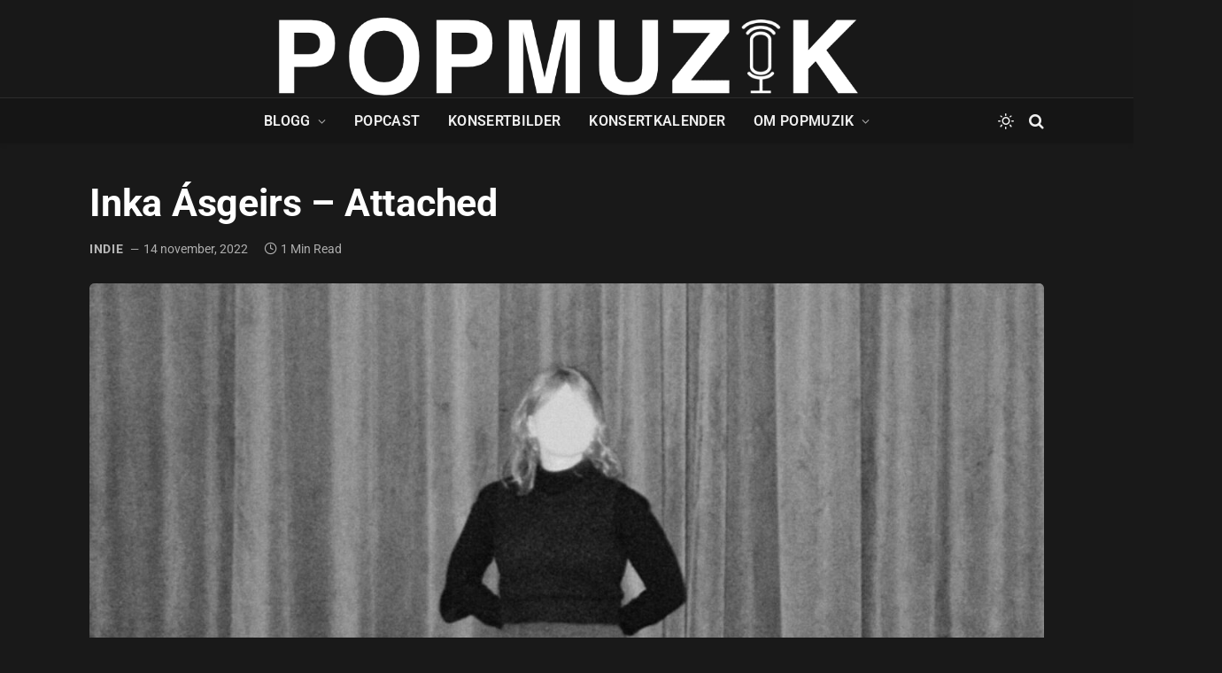

--- FILE ---
content_type: text/html; charset=utf-8
request_url: https://odesli.co/embed?url=https%3A%2F%2Fsong.link%2Fi%2F1648537228&theme=light
body_size: 3717
content:
<!DOCTYPE html><html lang="en"><head><meta charSet="UTF-8"/><meta name="viewport" content="width=device-width, initial-scale=1, maximum-scale=1"/><link rel="icon" href="/favicon.ico?v=5"/><link rel="icon" type="image/png" sizes="16x16" href="/favicon-16x16.png"/><link rel="icon" type="image/png" sizes="32x32" href="/favicon-32x32.png"/><link rel="apple-touch-icon" sizes="180x180" href="/apple-touch-icon.png"/><link rel="manifest" href="/site.webmanifest"/><link rel="mask-icon" href="/safari-pinned-tab.svg" color="#6f888b"/><meta name="msapplication-TileColor" content="#00aba9"/><meta name="theme-color" content="#ffffff"/><link rel="preconnect" href="https://api.odesli.co"/><link rel="preconnect" href="https://fonts.googleapis.com"/><link rel="preconnect" href="https://fonts.gstatic.com"/><title>Attached by Inka Ásgeirs</title><meta name="description" content="Listen now on your favorite streaming service. Powered by Songlink/Odesli, an on-demand, customizable smart link service to help you share songs, albums, podcasts and more."/><meta property="og:url" content="https://song.link/i/1648537228"/><meta name="twitter:url" content="https://song.link/i/1648537228"/><meta property="og:title" content="Attached by Inka Ásgeirs"/><meta property="og:description" content="Listen now on your favorite streaming service. Powered by Songlink/Odesli, an on-demand, customizable smart link service to help you share songs, albums, podcasts and more."/><meta property="og:type" content="website"/><meta property="og:site_name" content="Songlink/Odesli"/><meta property="og:image" content="https://is1-ssl.mzstatic.com/image/thumb/Music122/v4/91/36/31/91363106-6c69-8e71-e8f9-776c93bc4d8f/32a9faa2-f07f-41fb-8710-9c394648f164.jpg/512x512bb.jpg"/><meta property="og:image:secure_url" content="https://is1-ssl.mzstatic.com/image/thumb/Music122/v4/91/36/31/91363106-6c69-8e71-e8f9-776c93bc4d8f/32a9faa2-f07f-41fb-8710-9c394648f164.jpg/512x512bb.jpg"/><meta property="og:image:alt" content="Image for Attached by Inka Ásgeirs"/><meta property="og:image:width" content="512"/><meta property="og:image:height" content="512"/><meta name="twitter:card" content="summary"/><meta name="twitter:title" content="Attached by Inka Ásgeirs"/><meta name="twitter:description" content="Listen now on your favorite streaming service. Powered by Songlink/Odesli, an on-demand, customizable smart link service to help you share songs, albums, podcasts and more."/><meta name="twitter:image" content="https://is1-ssl.mzstatic.com/image/thumb/Music122/v4/91/36/31/91363106-6c69-8e71-e8f9-776c93bc4d8f/32a9faa2-f07f-41fb-8710-9c394648f164.jpg/512x512bb.jpg"/><meta name="twitter:site" content="@odesli_"/><meta name="twitter:creator" content="@odesli_"/><meta name="slack-app-id" content="A4DKZ1EB1"/><meta property="fb:app_id" content="1689889057996862"/><meta name="next-head-count" content="27"/><link rel="preconnect" href="https://fonts.gstatic.com" crossorigin="anonymous"/><link title="Songlink/Odesli" type="application/opensearchdescription+xml" rel="search" href="https://odesli.co/opensearch.xml"/><link rel="preconnect" href="https://fonts.gstatic.com" crossorigin /><link rel="preload" href="/_next/static/css/861dcc3c1de2fc8c.css" as="style"/><link rel="stylesheet" href="/_next/static/css/861dcc3c1de2fc8c.css" data-n-g=""/><noscript data-n-css=""></noscript><script defer="" nomodule="" src="/_next/static/chunks/polyfills-c67a75d1b6f99dc8.js"></script><script src="/_next/static/chunks/webpack-d5663aeda5022835.js" defer=""></script><script src="/_next/static/chunks/framework-79bce4a3a540b080.js" defer=""></script><script src="/_next/static/chunks/main-be15e858f28beecd.js" defer=""></script><script src="/_next/static/chunks/pages/_app-19d5db035aec3877.js" defer=""></script><script src="/_next/static/chunks/2085-f0e86cef97892e60.js" defer=""></script><script src="/_next/static/chunks/4574-52b802a8439806ff.js" defer=""></script><script src="/_next/static/chunks/565-589bd3b721d4582d.js" defer=""></script><script src="/_next/static/chunks/910-9f0777906673856f.js" defer=""></script><script src="/_next/static/chunks/1064-4d87d2df29dd02c7.js" defer=""></script><script src="/_next/static/chunks/2448-94fea87334ce7177.js" defer=""></script><script src="/_next/static/chunks/pages/embed-43aeca714d0227bd.js" defer=""></script><script src="/_next/static/A3bWumv3W6HOtjb5p-LKp/_buildManifest.js" defer=""></script><script src="/_next/static/A3bWumv3W6HOtjb5p-LKp/_ssgManifest.js" defer=""></script><style data-href="https://fonts.googleapis.com/css2?family=Barlow:ital,wght@0,400;0,500;0,600;0,700;1,400;1,500;1,600;1,700&display=swap">@font-face{font-family:'Barlow';font-style:italic;font-weight:400;font-display:swap;src:url(https://fonts.gstatic.com/s/barlow/v12/7cHrv4kjgoGqM7E_Ccs_.woff) format('woff')}@font-face{font-family:'Barlow';font-style:italic;font-weight:500;font-display:swap;src:url(https://fonts.gstatic.com/s/barlow/v12/7cHsv4kjgoGqM7E_CfPI41oq.woff) format('woff')}@font-face{font-family:'Barlow';font-style:italic;font-weight:600;font-display:swap;src:url(https://fonts.gstatic.com/s/barlow/v12/7cHsv4kjgoGqM7E_CfPk5Foq.woff) format('woff')}@font-face{font-family:'Barlow';font-style:italic;font-weight:700;font-display:swap;src:url(https://fonts.gstatic.com/s/barlow/v12/7cHsv4kjgoGqM7E_CfOA5Voq.woff) format('woff')}@font-face{font-family:'Barlow';font-style:normal;font-weight:400;font-display:swap;src:url(https://fonts.gstatic.com/s/barlow/v12/7cHpv4kjgoGqM7EPCA.woff) format('woff')}@font-face{font-family:'Barlow';font-style:normal;font-weight:500;font-display:swap;src:url(https://fonts.gstatic.com/s/barlow/v12/7cHqv4kjgoGqM7E3_-gc4w.woff) format('woff')}@font-face{font-family:'Barlow';font-style:normal;font-weight:600;font-display:swap;src:url(https://fonts.gstatic.com/s/barlow/v12/7cHqv4kjgoGqM7E30-8c4w.woff) format('woff')}@font-face{font-family:'Barlow';font-style:normal;font-weight:700;font-display:swap;src:url(https://fonts.gstatic.com/s/barlow/v12/7cHqv4kjgoGqM7E3t-4c4w.woff) format('woff')}@font-face{font-family:'Barlow';font-style:italic;font-weight:400;font-display:swap;src:url(https://fonts.gstatic.com/s/barlow/v12/7cHrv4kjgoGqM7E_Cfs0wH8DnzcjTrA.woff2) format('woff2');unicode-range:U+0102-0103,U+0110-0111,U+0128-0129,U+0168-0169,U+01A0-01A1,U+01AF-01B0,U+0300-0301,U+0303-0304,U+0308-0309,U+0323,U+0329,U+1EA0-1EF9,U+20AB}@font-face{font-family:'Barlow';font-style:italic;font-weight:400;font-display:swap;src:url(https://fonts.gstatic.com/s/barlow/v12/7cHrv4kjgoGqM7E_Cfs1wH8DnzcjTrA.woff2) format('woff2');unicode-range:U+0100-02BA,U+02BD-02C5,U+02C7-02CC,U+02CE-02D7,U+02DD-02FF,U+0304,U+0308,U+0329,U+1D00-1DBF,U+1E00-1E9F,U+1EF2-1EFF,U+2020,U+20A0-20AB,U+20AD-20C0,U+2113,U+2C60-2C7F,U+A720-A7FF}@font-face{font-family:'Barlow';font-style:italic;font-weight:400;font-display:swap;src:url(https://fonts.gstatic.com/s/barlow/v12/7cHrv4kjgoGqM7E_Cfs7wH8Dnzcj.woff2) format('woff2');unicode-range:U+0000-00FF,U+0131,U+0152-0153,U+02BB-02BC,U+02C6,U+02DA,U+02DC,U+0304,U+0308,U+0329,U+2000-206F,U+20AC,U+2122,U+2191,U+2193,U+2212,U+2215,U+FEFF,U+FFFD}@font-face{font-family:'Barlow';font-style:italic;font-weight:500;font-display:swap;src:url(https://fonts.gstatic.com/s/barlow/v12/7cHsv4kjgoGqM7E_CfPI42ohvToJdLm8BvE.woff2) format('woff2');unicode-range:U+0102-0103,U+0110-0111,U+0128-0129,U+0168-0169,U+01A0-01A1,U+01AF-01B0,U+0300-0301,U+0303-0304,U+0308-0309,U+0323,U+0329,U+1EA0-1EF9,U+20AB}@font-face{font-family:'Barlow';font-style:italic;font-weight:500;font-display:swap;src:url(https://fonts.gstatic.com/s/barlow/v12/7cHsv4kjgoGqM7E_CfPI42ogvToJdLm8BvE.woff2) format('woff2');unicode-range:U+0100-02BA,U+02BD-02C5,U+02C7-02CC,U+02CE-02D7,U+02DD-02FF,U+0304,U+0308,U+0329,U+1D00-1DBF,U+1E00-1E9F,U+1EF2-1EFF,U+2020,U+20A0-20AB,U+20AD-20C0,U+2113,U+2C60-2C7F,U+A720-A7FF}@font-face{font-family:'Barlow';font-style:italic;font-weight:500;font-display:swap;src:url(https://fonts.gstatic.com/s/barlow/v12/7cHsv4kjgoGqM7E_CfPI42ouvToJdLm8.woff2) format('woff2');unicode-range:U+0000-00FF,U+0131,U+0152-0153,U+02BB-02BC,U+02C6,U+02DA,U+02DC,U+0304,U+0308,U+0329,U+2000-206F,U+20AC,U+2122,U+2191,U+2193,U+2212,U+2215,U+FEFF,U+FFFD}@font-face{font-family:'Barlow';font-style:italic;font-weight:600;font-display:swap;src:url(https://fonts.gstatic.com/s/barlow/v12/7cHsv4kjgoGqM7E_CfPk5GohvToJdLm8BvE.woff2) format('woff2');unicode-range:U+0102-0103,U+0110-0111,U+0128-0129,U+0168-0169,U+01A0-01A1,U+01AF-01B0,U+0300-0301,U+0303-0304,U+0308-0309,U+0323,U+0329,U+1EA0-1EF9,U+20AB}@font-face{font-family:'Barlow';font-style:italic;font-weight:600;font-display:swap;src:url(https://fonts.gstatic.com/s/barlow/v12/7cHsv4kjgoGqM7E_CfPk5GogvToJdLm8BvE.woff2) format('woff2');unicode-range:U+0100-02BA,U+02BD-02C5,U+02C7-02CC,U+02CE-02D7,U+02DD-02FF,U+0304,U+0308,U+0329,U+1D00-1DBF,U+1E00-1E9F,U+1EF2-1EFF,U+2020,U+20A0-20AB,U+20AD-20C0,U+2113,U+2C60-2C7F,U+A720-A7FF}@font-face{font-family:'Barlow';font-style:italic;font-weight:600;font-display:swap;src:url(https://fonts.gstatic.com/s/barlow/v12/7cHsv4kjgoGqM7E_CfPk5GouvToJdLm8.woff2) format('woff2');unicode-range:U+0000-00FF,U+0131,U+0152-0153,U+02BB-02BC,U+02C6,U+02DA,U+02DC,U+0304,U+0308,U+0329,U+2000-206F,U+20AC,U+2122,U+2191,U+2193,U+2212,U+2215,U+FEFF,U+FFFD}@font-face{font-family:'Barlow';font-style:italic;font-weight:700;font-display:swap;src:url(https://fonts.gstatic.com/s/barlow/v12/7cHsv4kjgoGqM7E_CfOA5WohvToJdLm8BvE.woff2) format('woff2');unicode-range:U+0102-0103,U+0110-0111,U+0128-0129,U+0168-0169,U+01A0-01A1,U+01AF-01B0,U+0300-0301,U+0303-0304,U+0308-0309,U+0323,U+0329,U+1EA0-1EF9,U+20AB}@font-face{font-family:'Barlow';font-style:italic;font-weight:700;font-display:swap;src:url(https://fonts.gstatic.com/s/barlow/v12/7cHsv4kjgoGqM7E_CfOA5WogvToJdLm8BvE.woff2) format('woff2');unicode-range:U+0100-02BA,U+02BD-02C5,U+02C7-02CC,U+02CE-02D7,U+02DD-02FF,U+0304,U+0308,U+0329,U+1D00-1DBF,U+1E00-1E9F,U+1EF2-1EFF,U+2020,U+20A0-20AB,U+20AD-20C0,U+2113,U+2C60-2C7F,U+A720-A7FF}@font-face{font-family:'Barlow';font-style:italic;font-weight:700;font-display:swap;src:url(https://fonts.gstatic.com/s/barlow/v12/7cHsv4kjgoGqM7E_CfOA5WouvToJdLm8.woff2) format('woff2');unicode-range:U+0000-00FF,U+0131,U+0152-0153,U+02BB-02BC,U+02C6,U+02DA,U+02DC,U+0304,U+0308,U+0329,U+2000-206F,U+20AC,U+2122,U+2191,U+2193,U+2212,U+2215,U+FEFF,U+FFFD}@font-face{font-family:'Barlow';font-style:normal;font-weight:400;font-display:swap;src:url(https://fonts.gstatic.com/s/barlow/v12/7cHpv4kjgoGqM7E_A8s5ynghnQci.woff2) format('woff2');unicode-range:U+0102-0103,U+0110-0111,U+0128-0129,U+0168-0169,U+01A0-01A1,U+01AF-01B0,U+0300-0301,U+0303-0304,U+0308-0309,U+0323,U+0329,U+1EA0-1EF9,U+20AB}@font-face{font-family:'Barlow';font-style:normal;font-weight:400;font-display:swap;src:url(https://fonts.gstatic.com/s/barlow/v12/7cHpv4kjgoGqM7E_Ass5ynghnQci.woff2) format('woff2');unicode-range:U+0100-02BA,U+02BD-02C5,U+02C7-02CC,U+02CE-02D7,U+02DD-02FF,U+0304,U+0308,U+0329,U+1D00-1DBF,U+1E00-1E9F,U+1EF2-1EFF,U+2020,U+20A0-20AB,U+20AD-20C0,U+2113,U+2C60-2C7F,U+A720-A7FF}@font-face{font-family:'Barlow';font-style:normal;font-weight:400;font-display:swap;src:url(https://fonts.gstatic.com/s/barlow/v12/7cHpv4kjgoGqM7E_DMs5ynghnQ.woff2) format('woff2');unicode-range:U+0000-00FF,U+0131,U+0152-0153,U+02BB-02BC,U+02C6,U+02DA,U+02DC,U+0304,U+0308,U+0329,U+2000-206F,U+20AC,U+2122,U+2191,U+2193,U+2212,U+2215,U+FEFF,U+FFFD}@font-face{font-family:'Barlow';font-style:normal;font-weight:500;font-display:swap;src:url(https://fonts.gstatic.com/s/barlow/v12/7cHqv4kjgoGqM7E3_-gs6Fostz0rdom9.woff2) format('woff2');unicode-range:U+0102-0103,U+0110-0111,U+0128-0129,U+0168-0169,U+01A0-01A1,U+01AF-01B0,U+0300-0301,U+0303-0304,U+0308-0309,U+0323,U+0329,U+1EA0-1EF9,U+20AB}@font-face{font-family:'Barlow';font-style:normal;font-weight:500;font-display:swap;src:url(https://fonts.gstatic.com/s/barlow/v12/7cHqv4kjgoGqM7E3_-gs6Vostz0rdom9.woff2) format('woff2');unicode-range:U+0100-02BA,U+02BD-02C5,U+02C7-02CC,U+02CE-02D7,U+02DD-02FF,U+0304,U+0308,U+0329,U+1D00-1DBF,U+1E00-1E9F,U+1EF2-1EFF,U+2020,U+20A0-20AB,U+20AD-20C0,U+2113,U+2C60-2C7F,U+A720-A7FF}@font-face{font-family:'Barlow';font-style:normal;font-weight:500;font-display:swap;src:url(https://fonts.gstatic.com/s/barlow/v12/7cHqv4kjgoGqM7E3_-gs51ostz0rdg.woff2) format('woff2');unicode-range:U+0000-00FF,U+0131,U+0152-0153,U+02BB-02BC,U+02C6,U+02DA,U+02DC,U+0304,U+0308,U+0329,U+2000-206F,U+20AC,U+2122,U+2191,U+2193,U+2212,U+2215,U+FEFF,U+FFFD}@font-face{font-family:'Barlow';font-style:normal;font-weight:600;font-display:swap;src:url(https://fonts.gstatic.com/s/barlow/v12/7cHqv4kjgoGqM7E30-8s6Fostz0rdom9.woff2) format('woff2');unicode-range:U+0102-0103,U+0110-0111,U+0128-0129,U+0168-0169,U+01A0-01A1,U+01AF-01B0,U+0300-0301,U+0303-0304,U+0308-0309,U+0323,U+0329,U+1EA0-1EF9,U+20AB}@font-face{font-family:'Barlow';font-style:normal;font-weight:600;font-display:swap;src:url(https://fonts.gstatic.com/s/barlow/v12/7cHqv4kjgoGqM7E30-8s6Vostz0rdom9.woff2) format('woff2');unicode-range:U+0100-02BA,U+02BD-02C5,U+02C7-02CC,U+02CE-02D7,U+02DD-02FF,U+0304,U+0308,U+0329,U+1D00-1DBF,U+1E00-1E9F,U+1EF2-1EFF,U+2020,U+20A0-20AB,U+20AD-20C0,U+2113,U+2C60-2C7F,U+A720-A7FF}@font-face{font-family:'Barlow';font-style:normal;font-weight:600;font-display:swap;src:url(https://fonts.gstatic.com/s/barlow/v12/7cHqv4kjgoGqM7E30-8s51ostz0rdg.woff2) format('woff2');unicode-range:U+0000-00FF,U+0131,U+0152-0153,U+02BB-02BC,U+02C6,U+02DA,U+02DC,U+0304,U+0308,U+0329,U+2000-206F,U+20AC,U+2122,U+2191,U+2193,U+2212,U+2215,U+FEFF,U+FFFD}@font-face{font-family:'Barlow';font-style:normal;font-weight:700;font-display:swap;src:url(https://fonts.gstatic.com/s/barlow/v12/7cHqv4kjgoGqM7E3t-4s6Fostz0rdom9.woff2) format('woff2');unicode-range:U+0102-0103,U+0110-0111,U+0128-0129,U+0168-0169,U+01A0-01A1,U+01AF-01B0,U+0300-0301,U+0303-0304,U+0308-0309,U+0323,U+0329,U+1EA0-1EF9,U+20AB}@font-face{font-family:'Barlow';font-style:normal;font-weight:700;font-display:swap;src:url(https://fonts.gstatic.com/s/barlow/v12/7cHqv4kjgoGqM7E3t-4s6Vostz0rdom9.woff2) format('woff2');unicode-range:U+0100-02BA,U+02BD-02C5,U+02C7-02CC,U+02CE-02D7,U+02DD-02FF,U+0304,U+0308,U+0329,U+1D00-1DBF,U+1E00-1E9F,U+1EF2-1EFF,U+2020,U+20A0-20AB,U+20AD-20C0,U+2113,U+2C60-2C7F,U+A720-A7FF}@font-face{font-family:'Barlow';font-style:normal;font-weight:700;font-display:swap;src:url(https://fonts.gstatic.com/s/barlow/v12/7cHqv4kjgoGqM7E3t-4s51ostz0rdg.woff2) format('woff2');unicode-range:U+0000-00FF,U+0131,U+0152-0153,U+02BB-02BC,U+02C6,U+02DA,U+02DC,U+0304,U+0308,U+0329,U+2000-206F,U+20AC,U+2122,U+2191,U+2193,U+2212,U+2215,U+FEFF,U+FFFD}</style></head><body><div id="__next" data-reactroot=""><div id="main-app-element"><style data-emotion="css-global fdhv2e">html,body,body>div:first-of-type,div#__next,div#__next>div{height:100%;}body{color:#122130;}.ReactModal__Overlay{opacity:0;-webkit-transition:opacity 150ms ease-in-out;transition:opacity 150ms ease-in-out;}.ReactModal__Overlay--after-open{opacity:1;}.ReactModal__Overlay--before-close{opacity:0;}</style><style data-emotion="css-global 1xnuzof">.ReactModal__Content__Modal{opacity:0;-webkit-transform:translate(-50%, 100px);-moz-transform:translate(-50%, 100px);-ms-transform:translate(-50%, 100px);transform:translate(-50%, 100px);}.ReactModal__Content__Modal--after-open{opacity:1;-webkit-transform:translate(-50%,-50%);-moz-transform:translate(-50%,-50%);-ms-transform:translate(-50%,-50%);transform:translate(-50%,-50%);-webkit-transition:opacity 325ms ease-out,-webkit-transform 325ms ease-out;transition:opacity 325ms ease-out,transform 325ms ease-out;}.ReactModal__Content__Modal--before-close{opacity:0;-webkit-transform:translate(-50%, 0%);-moz-transform:translate(-50%, 0%);-ms-transform:translate(-50%, 0%);transform:translate(-50%, 0%);-webkit-transition:opacity 150ms ease-in,-webkit-transform 150ms ease-in;transition:opacity 150ms ease-in,transform 150ms ease-in;}</style><style data-emotion="css 10ihj8b">.css-10ihj8b{display:-webkit-box;display:-webkit-flex;display:-ms-flexbox;display:flex;-webkit-flex-direction:column;-ms-flex-direction:column;flex-direction:column;-webkit-box-pack:center;-ms-flex-pack:center;-webkit-justify-content:center;justify-content:center;overflow:hidden;scroll-behavior:smooth;height:100%;min-height:100%;width:1px;min-width:100%;background:white;}</style><div class="css-10ihj8b evsdqfp11"><style data-emotion="css 4jz5rj">.css-4jz5rj{height:100%;display:-webkit-box;display:-webkit-flex;display:-ms-flexbox;display:flex;-webkit-align-items:center;-webkit-box-align:center;-ms-flex-align:center;align-items:center;-webkit-box-pack:center;-ms-flex-pack:center;-webkit-justify-content:center;justify-content:center;-webkit-box-flex:1;-webkit-flex-grow:1;-ms-flex-positive:1;flex-grow:1;}</style><div class="css-4jz5rj"><style data-emotion="css 1du3jlh animation-tx4qz1">.css-1du3jlh{background:transparent!important;border-radius:100%;border:3px solid rgba(0, 0, 0, .2);border-bottom-color:rgba(0, 0, 0, 1)!important;-webkit-animation:animation-tx4qz1 0.7s 0s infinite linear;animation:animation-tx4qz1 0.7s 0s infinite linear;-webkit-animation-fill-mode:both;animation-fill-mode:both;width:24px;height:24px;border-width:3px;}@-webkit-keyframes animation-tx4qz1{0%{-webkit-transform:rotate(0deg);-moz-transform:rotate(0deg);-ms-transform:rotate(0deg);transform:rotate(0deg);}50%{-webkit-transform:rotate(180deg);-moz-transform:rotate(180deg);-ms-transform:rotate(180deg);transform:rotate(180deg);}100%{-webkit-transform:rotate(360deg);-moz-transform:rotate(360deg);-ms-transform:rotate(360deg);transform:rotate(360deg);}}@keyframes animation-tx4qz1{0%{-webkit-transform:rotate(0deg);-moz-transform:rotate(0deg);-ms-transform:rotate(0deg);transform:rotate(0deg);}50%{-webkit-transform:rotate(180deg);-moz-transform:rotate(180deg);-ms-transform:rotate(180deg);transform:rotate(180deg);}100%{-webkit-transform:rotate(360deg);-moz-transform:rotate(360deg);-ms-transform:rotate(360deg);transform:rotate(360deg);}}</style><div data-test-id="loading-spinner" class="css-1du3jlh"></div></div></div></div></div><script id="__NEXT_DATA__" type="application/json">{"props":{"pageProps":{"pageData":{"pageId":"itunes|song|1648537228","entityUniqueId":"itunes|song|1648537228","sections":[{"title":"Attached","artistName":"Inka Ásgeirs","thumbnailUrl":"https://is1-ssl.mzstatic.com/image/thumb/Music122/v4/91/36/31/91363106-6c69-8e71-e8f9-776c93bc4d8f/32a9faa2-f07f-41fb-8710-9c394648f164.jpg/512x512bb.jpg","thumbnailWidth":512,"thumbnailHeight":512,"description":"","sectionId":"section|auto|albumArt","show":true},{"displayName":"Listen","sectionId":"section|auto|links|listen","show":true,"links":[{"displayName":"Apple Music","linkId":"link|auto|appleMusic","platform":"appleMusic","show":true,"uniqueId":"itunes|song|1648537228","country":"US","url":"https://geo.music.apple.com/us/album/_/1648537226?i=1648537228\u0026mt=1\u0026app=music\u0026ls=1","nativeAppUriMobile":"music://itunes.apple.com/us/album/_/1648537226?i=1648537228\u0026mt=1\u0026app=music\u0026ls=1","nativeAppUriDesktop":"itmss://itunes.apple.com/us/album/_/1648537226?i=1648537228\u0026mt=1\u0026app=music\u0026ls=1"},{"displayName":"Spotify","linkId":"link|auto|spotify","platform":"spotify","show":true,"uniqueId":"spotify|song|05DIBYsPHzHmTBm6viCM6j","country":"US","url":"https://open.spotify.com/track/05DIBYsPHzHmTBm6viCM6j","nativeAppUriDesktop":"spotify:track:05DIBYsPHzHmTBm6viCM6j"},{"displayName":"YouTube","linkId":"link|auto|youtube","platform":"youtube","show":true,"uniqueId":"youtube|song|lL-Y4NDrKgs","country":"US","url":"https://www.youtube.com/watch?v=lL-Y4NDrKgs"},{"displayName":"YouTube Music","linkId":"link|auto|youtubeMusic","platform":"youtubeMusic","show":true,"uniqueId":"youtube|song|lL-Y4NDrKgs","country":"US","url":"https://music.youtube.com/watch?v=lL-Y4NDrKgs"},{"displayName":"Pandora","linkId":"link|auto|pandora","platform":"pandora","show":true,"uniqueId":"pandora|song|TR:80092603","country":"US","url":"https://www.pandora.com/TR:80092603"},{"displayName":"Deezer","linkId":"link|auto|deezer","platform":"deezer","show":true,"uniqueId":"deezer|song|1949671627","country":"US","url":"https://www.deezer.com/track/1949671627"},{"displayName":"SoundCloud","linkId":"link|auto|soundcloud","platform":"soundcloud","show":true,"uniqueId":"soundcloud|song|1357437685","country":"US","url":"https://soundcloud.com/inkaasgeirs/attached?utm_medium=api\u0026utm_campaign=social_sharing\u0026utm_source=id_314547"},{"displayName":"Amazon Music","linkId":"link|auto|amazonMusic","platform":"amazonMusic","show":true,"uniqueId":"amazon|song|B0BHH4RLM4","country":"US","url":"https://music.amazon.com/albums/B0BHHFFMLZ?trackAsin=B0BHH4RLM4"},{"displayName":"TIDAL","linkId":"link|auto|tidal","platform":"tidal","show":true,"uniqueId":"tidal|song|252475246","country":"US","url":"https://listen.tidal.com/track/252475246"},{"displayName":"Napster","linkId":"link|auto|napster","platform":"napster","show":true},{"displayName":"Yandex","linkId":"link|auto|yandex","platform":"yandex","show":true},{"displayName":"Spinrilla","linkId":"link|auto|spinrilla","platform":"spinrilla","show":true},{"displayName":"Audius","linkId":"link|auto|audius","platform":"audius","show":true},{"displayName":"Audiomack","linkId":"link|auto|audiomack","platform":"audiomack","show":true},{"displayName":"Boomplay","linkId":"link|auto|boomplay","platform":"boomplay","show":true,"uniqueId":"boomplay|song|103896957","country":"US","url":"https://www.boomplay.com/songs/103896957"},{"displayName":"Anghami","linkId":"link|auto|anghami","platform":"anghami","show":true,"uniqueId":"anghami|song|1080257061","country":"US","url":"https://play.anghami.com/song/1080257061?refer=linktree"}]},{"displayName":"Buy","sectionId":"section|auto|links|buy","show":true,"links":[{"displayName":"iTunes","linkId":"link|auto|itunes","platform":"itunes","show":true,"uniqueId":"itunes|song|1648537228","country":"US","url":"https://geo.music.apple.com/us/album/_/1648537226?i=1648537228\u0026mt=1\u0026app=itunes\u0026ls=1","nativeAppUriMobile":"itmss://itunes.apple.com/us/album/_/1648537226?i=1648537228\u0026mt=1\u0026app=itunes\u0026ls=1","nativeAppUriDesktop":"itmss://itunes.apple.com/us/album/_/1648537226?i=1648537228\u0026mt=1\u0026app=itunes\u0026ls=1"},{"displayName":"Amazon","linkId":"link|auto|amazonStore","platform":"amazonStore","show":true,"uniqueId":"amazon|song|B0BHH4RLM4","country":"US","url":"https://amazon.com/dp/B0BHH4RLM4"}]},{"url":"https://www.youtube.com/watch?v=lL-Y4NDrKgs","uniqueId":"youtube|song|lL-Y4NDrKgs","sectionId":"section|auto|embed|youtube","show":true}],"entityData":{"provider":"itunes","type":"song","id":"1648537228","title":"Attached","artistName":"Inka Ásgeirs","thumbnailUrl":"https://is1-ssl.mzstatic.com/image/thumb/Music122/v4/91/36/31/91363106-6c69-8e71-e8f9-776c93bc4d8f/32a9faa2-f07f-41fb-8710-9c394648f164.jpg/512x512bb.jpg","thumbnailWidth":512,"thumbnailHeight":512,"duration":156188,"trackNumber":1,"discNumber":1,"releaseDate":{"year":2022,"month":10,"day":10,"hour":12,"minute":0},"genre":"Alternative","albumId":"1648537226","artistIds":["1602218259"],"explicitness":"not_explicit","audioUrl":"https://audio-ssl.itunes.apple.com/itunes-assets/AudioPreview122/v4/12/ac/7b/12ac7b1c-2dc9-0dbf-2f4a-667d38a4492e/mzaf_495518837980758084.plus.aac.p.m4a"},"pageUrl":"https://song.link/i/1648537228","facebookPixelId":null},"theme":"light","cookies":{}},"__N_SSP":true},"page":"/embed","query":{"url":"https://song.link/i/1648537228","theme":"light"},"buildId":"A3bWumv3W6HOtjb5p-LKp","isFallback":false,"gssp":true,"scriptLoader":[]}</script></body></html>